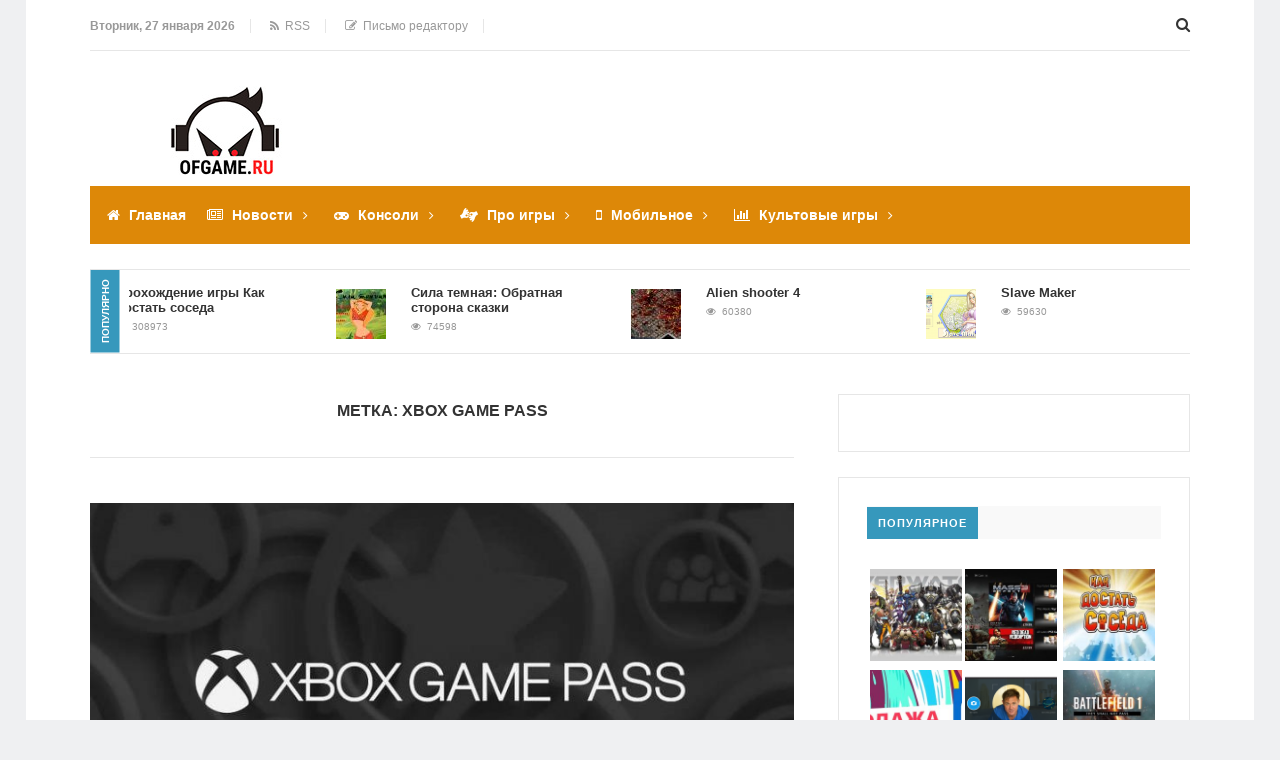

--- FILE ---
content_type: text/html; charset=UTF-8
request_url: https://ofgame.ru/fyi/xbox-game-pass/
body_size: 15745
content:
<!DOCTYPE html>
<html lang="ru-RU" class="no-js">
<head>
<meta charset="UTF-8">
<meta name="viewport" content="width=device-width, initial-scale=1">

<!--[if lt IE 9]><script src="http://html5shiv.googlecode.com/svn/trunk/html5.js"></script><![endif]-->
<link href="https://ofgame.ru/wp-content/uploads/2017/02/game-development-2.png" rel="icon" type="image/x-icon">
<meta name='robots' content='index, follow, max-image-preview:large, max-snippet:-1, max-video-preview:-1' />

	<!-- This site is optimized with the Yoast SEO plugin v23.2 - https://yoast.com/wordpress/plugins/seo/ -->
	<title>Xbox Game Pass - OFgame.ru</title>
	<meta name="description" content="Xbox Game Pass - OFgame.ru" />
	<link rel="canonical" href="https://ofgame.ru/fyi/xbox-game-pass/" />
	<meta property="og:locale" content="ru_RU" />
	<meta property="og:type" content="article" />
	<meta property="og:title" content="Xbox Game Pass - OFgame.ru" />
	<meta property="og:description" content="Xbox Game Pass - OFgame.ru" />
	<meta property="og:url" content="https://ofgame.ru/fyi/xbox-game-pass/" />
	<meta property="og:site_name" content="OFgame.ru" />
	<meta name="twitter:card" content="summary_large_image" />
	<script type="application/ld+json" class="yoast-schema-graph">{"@context":"https://schema.org","@graph":[{"@type":"CollectionPage","@id":"https://ofgame.ru/fyi/xbox-game-pass/","url":"https://ofgame.ru/fyi/xbox-game-pass/","name":"Xbox Game Pass - OFgame.ru","isPartOf":{"@id":"https://ofgame.ru/#website"},"primaryImageOfPage":{"@id":"https://ofgame.ru/fyi/xbox-game-pass/#primaryimage"},"image":{"@id":"https://ofgame.ru/fyi/xbox-game-pass/#primaryimage"},"thumbnailUrl":"https://ofgame.ru/wp-content/uploads/2017/03/Xbox-Game-Pass.jpg","description":"Xbox Game Pass - OFgame.ru","breadcrumb":{"@id":"https://ofgame.ru/fyi/xbox-game-pass/#breadcrumb"},"inLanguage":"ru-RU"},{"@type":"ImageObject","inLanguage":"ru-RU","@id":"https://ofgame.ru/fyi/xbox-game-pass/#primaryimage","url":"https://ofgame.ru/wp-content/uploads/2017/03/Xbox-Game-Pass.jpg","contentUrl":"https://ofgame.ru/wp-content/uploads/2017/03/Xbox-Game-Pass.jpg","width":800,"height":450},{"@type":"BreadcrumbList","@id":"https://ofgame.ru/fyi/xbox-game-pass/#breadcrumb","itemListElement":[{"@type":"ListItem","position":1,"name":"Новые игры","item":"https://ofgame.ru/"},{"@type":"ListItem","position":2,"name":"Xbox Game Pass"}]},{"@type":"WebSite","@id":"https://ofgame.ru/#website","url":"https://ofgame.ru/","name":"OFgame.ru","description":"Новые игры","potentialAction":[{"@type":"SearchAction","target":{"@type":"EntryPoint","urlTemplate":"https://ofgame.ru/?s={search_term_string}"},"query-input":"required name=search_term_string"}],"inLanguage":"ru-RU"}]}</script>
	<!-- / Yoast SEO plugin. -->


<link rel="alternate" type="application/rss+xml" title="OFgame.ru &raquo; Лента" href="https://ofgame.ru/feed/" />
<link rel="alternate" type="application/rss+xml" title="OFgame.ru &raquo; Лента комментариев" href="https://ofgame.ru/comments/feed/" />
<link rel="alternate" type="application/rss+xml" title="OFgame.ru &raquo; Лента метки Xbox Game Pass" href="https://ofgame.ru/fyi/xbox-game-pass/feed/" />
<link rel='stylesheet' id='wp-block-library-css' href='https://ofgame.ru/wp-includes/css/dist/block-library/style.min.css?ver=6.6.4' type='text/css' media='all' />
<style id='classic-theme-styles-inline-css' type='text/css'>
/*! This file is auto-generated */
.wp-block-button__link{color:#fff;background-color:#32373c;border-radius:9999px;box-shadow:none;text-decoration:none;padding:calc(.667em + 2px) calc(1.333em + 2px);font-size:1.125em}.wp-block-file__button{background:#32373c;color:#fff;text-decoration:none}
</style>
<style id='global-styles-inline-css' type='text/css'>
:root{--wp--preset--aspect-ratio--square: 1;--wp--preset--aspect-ratio--4-3: 4/3;--wp--preset--aspect-ratio--3-4: 3/4;--wp--preset--aspect-ratio--3-2: 3/2;--wp--preset--aspect-ratio--2-3: 2/3;--wp--preset--aspect-ratio--16-9: 16/9;--wp--preset--aspect-ratio--9-16: 9/16;--wp--preset--color--black: #000000;--wp--preset--color--cyan-bluish-gray: #abb8c3;--wp--preset--color--white: #ffffff;--wp--preset--color--pale-pink: #f78da7;--wp--preset--color--vivid-red: #cf2e2e;--wp--preset--color--luminous-vivid-orange: #ff6900;--wp--preset--color--luminous-vivid-amber: #fcb900;--wp--preset--color--light-green-cyan: #7bdcb5;--wp--preset--color--vivid-green-cyan: #00d084;--wp--preset--color--pale-cyan-blue: #8ed1fc;--wp--preset--color--vivid-cyan-blue: #0693e3;--wp--preset--color--vivid-purple: #9b51e0;--wp--preset--gradient--vivid-cyan-blue-to-vivid-purple: linear-gradient(135deg,rgba(6,147,227,1) 0%,rgb(155,81,224) 100%);--wp--preset--gradient--light-green-cyan-to-vivid-green-cyan: linear-gradient(135deg,rgb(122,220,180) 0%,rgb(0,208,130) 100%);--wp--preset--gradient--luminous-vivid-amber-to-luminous-vivid-orange: linear-gradient(135deg,rgba(252,185,0,1) 0%,rgba(255,105,0,1) 100%);--wp--preset--gradient--luminous-vivid-orange-to-vivid-red: linear-gradient(135deg,rgba(255,105,0,1) 0%,rgb(207,46,46) 100%);--wp--preset--gradient--very-light-gray-to-cyan-bluish-gray: linear-gradient(135deg,rgb(238,238,238) 0%,rgb(169,184,195) 100%);--wp--preset--gradient--cool-to-warm-spectrum: linear-gradient(135deg,rgb(74,234,220) 0%,rgb(151,120,209) 20%,rgb(207,42,186) 40%,rgb(238,44,130) 60%,rgb(251,105,98) 80%,rgb(254,248,76) 100%);--wp--preset--gradient--blush-light-purple: linear-gradient(135deg,rgb(255,206,236) 0%,rgb(152,150,240) 100%);--wp--preset--gradient--blush-bordeaux: linear-gradient(135deg,rgb(254,205,165) 0%,rgb(254,45,45) 50%,rgb(107,0,62) 100%);--wp--preset--gradient--luminous-dusk: linear-gradient(135deg,rgb(255,203,112) 0%,rgb(199,81,192) 50%,rgb(65,88,208) 100%);--wp--preset--gradient--pale-ocean: linear-gradient(135deg,rgb(255,245,203) 0%,rgb(182,227,212) 50%,rgb(51,167,181) 100%);--wp--preset--gradient--electric-grass: linear-gradient(135deg,rgb(202,248,128) 0%,rgb(113,206,126) 100%);--wp--preset--gradient--midnight: linear-gradient(135deg,rgb(2,3,129) 0%,rgb(40,116,252) 100%);--wp--preset--font-size--small: 13px;--wp--preset--font-size--medium: 20px;--wp--preset--font-size--large: 36px;--wp--preset--font-size--x-large: 42px;--wp--preset--spacing--20: 0.44rem;--wp--preset--spacing--30: 0.67rem;--wp--preset--spacing--40: 1rem;--wp--preset--spacing--50: 1.5rem;--wp--preset--spacing--60: 2.25rem;--wp--preset--spacing--70: 3.38rem;--wp--preset--spacing--80: 5.06rem;--wp--preset--shadow--natural: 6px 6px 9px rgba(0, 0, 0, 0.2);--wp--preset--shadow--deep: 12px 12px 50px rgba(0, 0, 0, 0.4);--wp--preset--shadow--sharp: 6px 6px 0px rgba(0, 0, 0, 0.2);--wp--preset--shadow--outlined: 6px 6px 0px -3px rgba(255, 255, 255, 1), 6px 6px rgba(0, 0, 0, 1);--wp--preset--shadow--crisp: 6px 6px 0px rgba(0, 0, 0, 1);}:where(.is-layout-flex){gap: 0.5em;}:where(.is-layout-grid){gap: 0.5em;}body .is-layout-flex{display: flex;}.is-layout-flex{flex-wrap: wrap;align-items: center;}.is-layout-flex > :is(*, div){margin: 0;}body .is-layout-grid{display: grid;}.is-layout-grid > :is(*, div){margin: 0;}:where(.wp-block-columns.is-layout-flex){gap: 2em;}:where(.wp-block-columns.is-layout-grid){gap: 2em;}:where(.wp-block-post-template.is-layout-flex){gap: 1.25em;}:where(.wp-block-post-template.is-layout-grid){gap: 1.25em;}.has-black-color{color: var(--wp--preset--color--black) !important;}.has-cyan-bluish-gray-color{color: var(--wp--preset--color--cyan-bluish-gray) !important;}.has-white-color{color: var(--wp--preset--color--white) !important;}.has-pale-pink-color{color: var(--wp--preset--color--pale-pink) !important;}.has-vivid-red-color{color: var(--wp--preset--color--vivid-red) !important;}.has-luminous-vivid-orange-color{color: var(--wp--preset--color--luminous-vivid-orange) !important;}.has-luminous-vivid-amber-color{color: var(--wp--preset--color--luminous-vivid-amber) !important;}.has-light-green-cyan-color{color: var(--wp--preset--color--light-green-cyan) !important;}.has-vivid-green-cyan-color{color: var(--wp--preset--color--vivid-green-cyan) !important;}.has-pale-cyan-blue-color{color: var(--wp--preset--color--pale-cyan-blue) !important;}.has-vivid-cyan-blue-color{color: var(--wp--preset--color--vivid-cyan-blue) !important;}.has-vivid-purple-color{color: var(--wp--preset--color--vivid-purple) !important;}.has-black-background-color{background-color: var(--wp--preset--color--black) !important;}.has-cyan-bluish-gray-background-color{background-color: var(--wp--preset--color--cyan-bluish-gray) !important;}.has-white-background-color{background-color: var(--wp--preset--color--white) !important;}.has-pale-pink-background-color{background-color: var(--wp--preset--color--pale-pink) !important;}.has-vivid-red-background-color{background-color: var(--wp--preset--color--vivid-red) !important;}.has-luminous-vivid-orange-background-color{background-color: var(--wp--preset--color--luminous-vivid-orange) !important;}.has-luminous-vivid-amber-background-color{background-color: var(--wp--preset--color--luminous-vivid-amber) !important;}.has-light-green-cyan-background-color{background-color: var(--wp--preset--color--light-green-cyan) !important;}.has-vivid-green-cyan-background-color{background-color: var(--wp--preset--color--vivid-green-cyan) !important;}.has-pale-cyan-blue-background-color{background-color: var(--wp--preset--color--pale-cyan-blue) !important;}.has-vivid-cyan-blue-background-color{background-color: var(--wp--preset--color--vivid-cyan-blue) !important;}.has-vivid-purple-background-color{background-color: var(--wp--preset--color--vivid-purple) !important;}.has-black-border-color{border-color: var(--wp--preset--color--black) !important;}.has-cyan-bluish-gray-border-color{border-color: var(--wp--preset--color--cyan-bluish-gray) !important;}.has-white-border-color{border-color: var(--wp--preset--color--white) !important;}.has-pale-pink-border-color{border-color: var(--wp--preset--color--pale-pink) !important;}.has-vivid-red-border-color{border-color: var(--wp--preset--color--vivid-red) !important;}.has-luminous-vivid-orange-border-color{border-color: var(--wp--preset--color--luminous-vivid-orange) !important;}.has-luminous-vivid-amber-border-color{border-color: var(--wp--preset--color--luminous-vivid-amber) !important;}.has-light-green-cyan-border-color{border-color: var(--wp--preset--color--light-green-cyan) !important;}.has-vivid-green-cyan-border-color{border-color: var(--wp--preset--color--vivid-green-cyan) !important;}.has-pale-cyan-blue-border-color{border-color: var(--wp--preset--color--pale-cyan-blue) !important;}.has-vivid-cyan-blue-border-color{border-color: var(--wp--preset--color--vivid-cyan-blue) !important;}.has-vivid-purple-border-color{border-color: var(--wp--preset--color--vivid-purple) !important;}.has-vivid-cyan-blue-to-vivid-purple-gradient-background{background: var(--wp--preset--gradient--vivid-cyan-blue-to-vivid-purple) !important;}.has-light-green-cyan-to-vivid-green-cyan-gradient-background{background: var(--wp--preset--gradient--light-green-cyan-to-vivid-green-cyan) !important;}.has-luminous-vivid-amber-to-luminous-vivid-orange-gradient-background{background: var(--wp--preset--gradient--luminous-vivid-amber-to-luminous-vivid-orange) !important;}.has-luminous-vivid-orange-to-vivid-red-gradient-background{background: var(--wp--preset--gradient--luminous-vivid-orange-to-vivid-red) !important;}.has-very-light-gray-to-cyan-bluish-gray-gradient-background{background: var(--wp--preset--gradient--very-light-gray-to-cyan-bluish-gray) !important;}.has-cool-to-warm-spectrum-gradient-background{background: var(--wp--preset--gradient--cool-to-warm-spectrum) !important;}.has-blush-light-purple-gradient-background{background: var(--wp--preset--gradient--blush-light-purple) !important;}.has-blush-bordeaux-gradient-background{background: var(--wp--preset--gradient--blush-bordeaux) !important;}.has-luminous-dusk-gradient-background{background: var(--wp--preset--gradient--luminous-dusk) !important;}.has-pale-ocean-gradient-background{background: var(--wp--preset--gradient--pale-ocean) !important;}.has-electric-grass-gradient-background{background: var(--wp--preset--gradient--electric-grass) !important;}.has-midnight-gradient-background{background: var(--wp--preset--gradient--midnight) !important;}.has-small-font-size{font-size: var(--wp--preset--font-size--small) !important;}.has-medium-font-size{font-size: var(--wp--preset--font-size--medium) !important;}.has-large-font-size{font-size: var(--wp--preset--font-size--large) !important;}.has-x-large-font-size{font-size: var(--wp--preset--font-size--x-large) !important;}
:where(.wp-block-post-template.is-layout-flex){gap: 1.25em;}:where(.wp-block-post-template.is-layout-grid){gap: 1.25em;}
:where(.wp-block-columns.is-layout-flex){gap: 2em;}:where(.wp-block-columns.is-layout-grid){gap: 2em;}
:root :where(.wp-block-pullquote){font-size: 1.5em;line-height: 1.6;}
</style>
<link rel='stylesheet' id='titan-adminbar-styles-css' href='https://ofgame.ru/wp-content/plugins/anti-spam/assets/css/admin-bar.css?ver=7.3.5' type='text/css' media='all' />
<link rel='stylesheet' id='bwpt-sc-genericons-style-css' href='https://ofgame.ru/wp-content/plugins/bwp-shortcodes/genericons/genericons.css?ver=6.6.4' type='text/css' media='all' />
<link rel='stylesheet' id='bwpt-sc-main-style-css' href='https://ofgame.ru/wp-content/plugins/bwp-shortcodes/css/bwp-shortcodes-style.css?ver=6.6.4' type='text/css' media='all' />
<link rel='stylesheet' id='email-subscription_css-css' href='https://ofgame.ru/wp-content/plugins/email-subscription/assets/email-subscription.css?ver=0.50' type='text/css' media='all' />
<link rel='stylesheet' id='wp-pagenavi-css' href='https://ofgame.ru/wp-content/plugins/wp-pagenavi/pagenavi-css.css?ver=2.70' type='text/css' media='all' />
<link rel='stylesheet' id='theme-style-css' href='https://ofgame.ru/wp-content/themes/justgoodnews/style.css' type='text/css' media='all' />
<link rel='stylesheet' id='__EPYT__style-css' href='https://ofgame.ru/wp-content/plugins/youtube-embed-plus/styles/ytprefs.min.css?ver=14.2.1.2' type='text/css' media='all' />
<style id='__EPYT__style-inline-css' type='text/css'>

                .epyt-gallery-thumb {
                        width: 33.333%;
                }
                
</style>
<script type="text/javascript" src="https://ofgame.ru/wp-includes/js/jquery/jquery.min.js?ver=3.7.1" id="jquery-core-js"></script>
<script type="text/javascript" src="https://ofgame.ru/wp-includes/js/jquery/jquery-migrate.min.js?ver=3.4.1" id="jquery-migrate-js"></script>
<script type="text/javascript" id="__ytprefs__-js-extra">
/* <![CDATA[ */
var _EPYT_ = {"ajaxurl":"https:\/\/ofgame.ru\/wp-admin\/admin-ajax.php","security":"abea1a36ef","gallery_scrolloffset":"20","eppathtoscripts":"https:\/\/ofgame.ru\/wp-content\/plugins\/youtube-embed-plus\/scripts\/","eppath":"https:\/\/ofgame.ru\/wp-content\/plugins\/youtube-embed-plus\/","epresponsiveselector":"[\"iframe.__youtube_prefs_widget__\"]","epdovol":"1","version":"14.2.1.2","evselector":"iframe.__youtube_prefs__[src], iframe[src*=\"youtube.com\/embed\/\"], iframe[src*=\"youtube-nocookie.com\/embed\/\"]","ajax_compat":"","maxres_facade":"eager","ytapi_load":"light","pause_others":"","stopMobileBuffer":"1","facade_mode":"","not_live_on_channel":"","vi_active":"","vi_js_posttypes":[]};
/* ]]> */
</script>
<script type="text/javascript" src="https://ofgame.ru/wp-content/plugins/youtube-embed-plus/scripts/ytprefs.min.js?ver=14.2.1.2" id="__ytprefs__-js"></script>
<link rel="https://api.w.org/" href="https://ofgame.ru/wp-json/" /><link rel="alternate" title="JSON" type="application/json" href="https://ofgame.ru/wp-json/wp/v2/tags/407" /><style>.menunav{background:#dd8808}h1, h2, h3, h4, h5, h6, .arch-title, .related-title{color:#333}h2 a, .rel-post-title {color:#333; text-decoration: none}h2 a:hover,  .rel-post-title:hover  { color:#F04155; text-decoration: underline}.comment-form input[type="submit"], #emailSub-widget input[type="submit"],.top-load-blok .dropdown input[type="submit"]{ background:#F04155}.comment-form input[type="submit"]:hover,  .tagcloud a:hover, .dropdown input[type="submit"]:hover, #emailSub-widget input[type="submit"]:hover, .vk:hover, .fb:hover, .tw:hover, .ig:hover, .od:hover, .gp:hover, .yt:hover, .in:hover, .lj:hover { background: #343434}.foot-wid a, .side-blok a{color:#333}.foot-wid a:hover, .side-blok a:hover{color:#F04155}p.site-desc,  .entry-info, .blog .cats a, .breadcrumbs, .breadcrumbs a,  .entry-tags, .entry-tags a,  .archive-desc,   .cat-bar,  .cat-bar .sl-icon, .cat-bar .sl-count, .cat-bar a.post-edit-link, .post-navigation span,   .wp-pagenavi,  .about-author span,  .credits, .credits p a, .sl-wrapper a, .about-author a:hover { color:#999}.wp-pagenavi span.current, .wp-pagenavi a:hover,   .tagcloud a {background: #FF847C}.main-col{float:left; width:64%;  margin-right:4%}.sidebar{float:left; width:32%}@media only screen and (max-width:1024px){  .main-col{ width:60% }.sidebar{ width:36% }}@media only screen and (max-width:900px){ .main-col{width:100%;  margin-right:0; margin-bottom: 40px}.sidebar{width:100%}}@media only screen and (max-width:800px){ .main-col{width:90%; float:left; margin:0 0 0 5%} .sidebar{width:90%; margin:0 0 0 5%}} .color-1 {background:#dd890b} .color-2 {background:#0090dd}  .color-3 {background:#44a031}  .color-4 {background:#1fc175} .color-5 {background:#4DBCE9} .color-6 {background:#FFC48C} .color-7 {background:#E33258} .color-8 {background:#4DBCE9} .color-9 {background:#E33258} .color-10 {background:#00A0B0} .color-11 {background:#FFC48C} .color-12 {background:#A8DBA8} .color-13 {background:#E33258} .color-14 {background:#99B2B7} .cat-box-1{ background:url('https://ofgame.ru/wp-content/uploads/2017/03/7.jpg') }.cat-box-2{background:url('https://ofgame.ru/wp-content/uploads/2017/03/wot.jpg') }.cat-box-3{background:url('https://ofgame.ru/wp-content/uploads/2017/03/Minecraft-PS4.jpg') } .cat-box-4{background:url('https://ofgame.ru/wp-content/uploads/2017/03/gta.jpg') } .cat-box-5{ background:url('https://ofgame.ru/wp-content/uploads/2017/03/war-thunder.jpg')}.cat-box-6{background:url('https://ofgame.ru/wp-content/uploads/2021/11/c6188620256471.562e85b17e707.jpg')}.cat-box-7{background:url('https://ofgame.ru/wp-content/uploads/2021/11/call-of-duty-86-foto-51.jpg')  } .cat-box-8{background:url('https://ofgame.ru/wp-content/uploads/2017/03/dota-2-1.jpg') }.cat-box-1, .cat-box-2, .cat-box-3, .cat-box-4, .cat-box-5,  .cat-box-6,  .cat-box-7, .cat-box-8 {background-position: center center;background-size: cover; background-repeat: no-repeat}a, .about-author a, .entry p a:hover { color:#333}a:hover,   .featured-item a:hover,  .featured-item-main a:hover, .breadcrumbs a:hover,   .more-link, .more-link-center,  .credits p a:hover, .blog .cats a:hover, .cat-bar a.post-edit-link:hover,  .entry p a  { color:#F04155}.logo a{  color:#333}.menunav ul li, .menunav li a{ color:#fff}.menunav li a:hover{ color:#fff } .menunav ul li ul{ background:#444}.menunav ul li ul li a { color:#fff }.menunav ul li ul li a:hover { color:#fff }.side-title, .pop-title  {background:#3698bc}.foot-title {background:#3698bc } .date-color {background:#F04155}  h1.site-title,   span.site-title {background-image: url('https://ofgame.ru/wp-content/uploads/2017/03/logo-big2.jpg'); background-repeat: no-repeat;  width: 270px; height:90px}.full-width-col {margin-top:5px}.search-expand input {background: #444; color:#fff}.menunav ul li{padding:22px 0 22px 17px;position:relative;text-align:center;z-index:101;font-size:14px;display:inline-block}.menunav li a{text-decoration:none;padding-left:9px;font-family:Helvetica,Arial,sans-serif;font-weight:bold; }.menunav li a:hover{text-decoration:underline}.menunav ul li ul{position:absolute;height:auto;top:57px;left:-2px;display:none;visibility:hidden;width:265px;padding:25px 0 15px 0}.menunav ul li ul li{display:list-item;text-align:left;padding:0 0 15px 20px;border:0}.menunav ul li ul li:first-child{border:0;padding-left:20px}.menunav ul li ul li ul{top:0}* html .menunav{height:1%}.menunav ul li ul li ul{position:absolute;top:-25px;height:auto;left:265px;display:none;visibility:hidden;width:265px;padding:25px 0 15px 0}@media only screen and (max-width:1100px){.menunav ul li{padding:22px 0 22px 9px; font-size:12px}}a.more-link-сenter{display:block;text-align: center; color:#F04155}</style>
 <link rel="icon" href="https://ofgame.ru/wp-content/uploads/2017/02/cropped-game-development-2-32x32.png" sizes="32x32" />
<link rel="icon" href="https://ofgame.ru/wp-content/uploads/2017/02/cropped-game-development-2-192x192.png" sizes="192x192" />
<link rel="apple-touch-icon" href="https://ofgame.ru/wp-content/uploads/2017/02/cropped-game-development-2-180x180.png" />
<meta name="msapplication-TileImage" content="https://ofgame.ru/wp-content/uploads/2017/02/cropped-game-development-2-270x270.png" />
<!-- Yandex.RTB -->
<script>window.yaContextCb=window.yaContextCb||[]</script>
<script src="https://yandex.ru/ads/system/context.js" async></script>
</head>
<body class="archive tag tag-xbox-game-pass tag-407">
<!-- Yandex.Metrika counter -->
<script type="text/javascript">
(function (d, w, c) {
    (w[c] = w[c] || []).push(function() {
        try {
            w.yaCounter9802348 = new Ya.Metrika({id:9802348, enableAll: true, webvisor:true});
        } catch(e) {}
    });
    
    var n = d.getElementsByTagName("script")[0],
        s = d.createElement("script"),
        f = function () { n.parentNode.insertBefore(s, n); };
    s.type = "text/javascript";
    s.async = true;
    s.src = (d.location.protocol == "https:" ? "https:" : "http:") + "//mc.yandex.ru/metrika/watch.js";

    if (w.opera == "[object Opera]") {
        d.addEventListener("DOMContentLoaded", f);
    } else { f(); }
})(document, window, "yandex_metrika_callbacks");
</script>
<noscript><div><img src="//mc.yandex.ru/watch/9802348" style="position:absolute; left:-9999px;" alt="" /></div></noscript>
<!-- /Yandex.Metrika counter --> <div class="top-load-blok nodisp">
<div class="top-header-bar">
 <span class="top-header-date">Вторник, 27 января 2026</span>
 
<span class="top-header-rss"><a href="https://ofgame.ru/feed/rss/"   target="_blank"><i class="fa fa-rss" aria-hidden="true"></i> &nbsp;RSS</a></span>
 
<span class="top-header-edit"><a href="mailto:info@ofgame.ru"><i class="fa fa-pencil-square-o" aria-hidden="true"></i> &nbsp;Письмо редактору</a></span>
 
<div class="social-bar">
<ul>
<!--noindex-->
 <li class="first"><a class="vk" href="https://vk.com/ofgameru" target="_blank" title="ВКонтакте" rel="nofollow"> <i class="fa fa-vk" aria-hidden="true"></i></a></li>	
 <li><a class="fb" href="https://www.facebook.com/OFgame---165736823636355/" target="_blank" title="Facebook" rel="nofollow"> <i class="fa fa-facebook" aria-hidden="true"></i></a></li>
<li><a class="yt" href="https://youtube.com/@ofgameon" target="_blank" title="YouTube" rel="nofollow"> <i class="fa fa-youtube" aria-hidden="true"></i></a></li>
<!--/noindex-->
</ul>
</div><!-- end // social-bar -->
<div class="top-bar-search">
<form method="get" class="searchform" action="https://ofgame.ru/">
<input type="text" class="search" name="s" onblur="if(this.value=='')this.value='Поиск: впишите запрос и нажмите enter';" onfocus="if(this.value=='Поиск: впишите запрос и нажмите enter')this.value='';" value="Поиск: впишите запрос и нажмите enter">
</form>	
</div>
<div class="clear"></div>
</div><!-- end // top header bar -->
</div><!-- end // top-load-blok -->
<div class="wrap">	 
<div class="header">
<div id="top-bar" class="top-header-bar">
<span class="top-header-date">Вторник, 27 января 2026</span>
 
<span class="top-header-rss"><a href="https://ofgame.ru/feed/rss/"  target="_blank"><i class="fa fa-rss" aria-hidden="true"></i> &nbsp;RSS</a></span>
 
<span class="top-header-edit"><a href="mailto:info@ofgame.ru"><i class="fa fa-pencil-square-o" aria-hidden="true"></i> &nbsp;Письмо редактору</a></span>
 
<div class="clear"></div>
</div><!-- end // top header bar -->
<div class="clear"></div>
 
<div class="logo">
<a href="/"><span class="site-title">OFgame.ru</span></a>
<div class="ad728-top">
	
</div><!-- end // ad728-top -->
</div><!-- end // logo -->

 <div class="clear"></div>
<div id="menu" class="menunav">
<ul id="menu-main-menu" class="top-menu"><li id="menu-item-21" class="fa fa-home menu-item menu-item-type-post_type menu-item-object-page menu-item-home menu-item-21"><a href="https://ofgame.ru/">Главная</a></li>
<li id="menu-item-37" class="fa fa-newspaper-o menu-item menu-item-type-taxonomy menu-item-object-category menu-item-has-children menu-item-37"><a href="https://ofgame.ru/news/">Новости</a>
<ul class="sub-menu">
	<li id="menu-item-38" class="fa fa-desktop menu-item menu-item-type-taxonomy menu-item-object-category menu-item-38"><a href="https://ofgame.ru/news/hardware/">Железо</a></li>
	<li id="menu-item-39" class="fa fa-gamepad menu-item menu-item-type-taxonomy menu-item-object-category menu-item-39"><a href="https://ofgame.ru/news/console-news/">Консоли</a></li>
	<li id="menu-item-40" class="fa fa-file-text-o menu-item menu-item-type-taxonomy menu-item-object-category menu-item-40"><a href="https://ofgame.ru/news/releas/">Релизы</a></li>
	<li id="menu-item-41" class="fa fa-tasks menu-item menu-item-type-taxonomy menu-item-object-category menu-item-41"><a href="https://ofgame.ru/news/soft/">Софт</a></li>
</ul>
</li>
<li id="menu-item-24" class="fa fa-gamepad menu-item menu-item-type-taxonomy menu-item-object-category menu-item-has-children menu-item-24"><a href="https://ofgame.ru/console/">Консоли</a>
<ul class="sub-menu">
	<li id="menu-item-1234" class="fa fa-gamepad menu-item menu-item-type-taxonomy menu-item-object-category menu-item-1234"><a href="https://ofgame.ru/console/ps5/">Play Station 5</a></li>
	<li id="menu-item-1235" class="fa fa-gamepad menu-item menu-item-type-taxonomy menu-item-object-category menu-item-1235"><a href="https://ofgame.ru/console/xboxxs/">Xbox Series X/S</a></li>
	<li id="menu-item-29" class="fa fa-gamepad menu-item menu-item-type-taxonomy menu-item-object-category menu-item-29"><a href="https://ofgame.ru/console/ps4/">Play Station 4</a></li>
	<li id="menu-item-33" class="fa fa-gamepad menu-item menu-item-type-taxonomy menu-item-object-category menu-item-33"><a href="https://ofgame.ru/console/xboxone/">Xbox One</a></li>
	<li id="menu-item-25" class="fa fa-gamepad menu-item menu-item-type-taxonomy menu-item-object-category menu-item-25"><a href="https://ofgame.ru/console/wii/">Nintendo Wii</a></li>
	<li id="menu-item-32" class="fa fa-gamepad menu-item menu-item-type-taxonomy menu-item-object-category menu-item-32"><a href="https://ofgame.ru/console/xbox360/">Xbox 360</a></li>
	<li id="menu-item-30" class="fa fa-gamepad menu-item menu-item-type-taxonomy menu-item-object-category menu-item-30"><a href="https://ofgame.ru/console/vita/">Play Station vita</a></li>
	<li id="menu-item-149" class="fa fa-gamepad menu-item menu-item-type-taxonomy menu-item-object-category menu-item-149"><a href="https://ofgame.ru/console/nintendo-switch/">Nintendo Switch</a></li>
	<li id="menu-item-31" class="fa fa-gamepad menu-item menu-item-type-taxonomy menu-item-object-category menu-item-31"><a href="https://ofgame.ru/console/psp/">PlayStation Portable</a></li>
	<li id="menu-item-28" class="fa fa-gamepad menu-item menu-item-type-taxonomy menu-item-object-category menu-item-28"><a href="https://ofgame.ru/console/ps3/">Play Station 3</a></li>
	<li id="menu-item-27" class="fa fa-gamepad menu-item menu-item-type-taxonomy menu-item-object-category menu-item-27"><a href="https://ofgame.ru/console/ps2/">Play Station 2</a></li>
	<li id="menu-item-26" class="fa fa-gamepad menu-item menu-item-type-taxonomy menu-item-object-category menu-item-26"><a href="https://ofgame.ru/console/ps1/">Play Station 1</a></li>
</ul>
</li>
<li id="menu-item-52" class="fa fa-american-sign-language-interpreting menu-item menu-item-type-taxonomy menu-item-object-category menu-item-has-children menu-item-52"><a href="https://ofgame.ru/pro/">Про игры</a>
<ul class="sub-menu">
	<li id="menu-item-54" class="fa fa-trophy menu-item menu-item-type-taxonomy menu-item-object-category menu-item-54"><a href="https://ofgame.ru/pro/obzor/">Обзор игр</a></li>
	<li id="menu-item-150" class="fa fa-medkit menu-item menu-item-type-taxonomy menu-item-object-category menu-item-150"><a href="https://ofgame.ru/pro/patch/">Патчи</a></li>
	<li id="menu-item-55" class="fa fa-hourglass-end menu-item menu-item-type-taxonomy menu-item-object-category menu-item-55"><a href="https://ofgame.ru/pro/prohodim/">Прохождение игр</a></li>
	<li id="menu-item-56" class="fa fa-download menu-item menu-item-type-taxonomy menu-item-object-category menu-item-56"><a href="https://ofgame.ru/pro/dl/">Скачать игры</a></li>
	<li id="menu-item-57" class="fa fa-ticket menu-item menu-item-type-taxonomy menu-item-object-category menu-item-57"><a href="https://ofgame.ru/pro/cheats/">Читы</a></li>
	<li id="menu-item-23" class="fa fa-video-camera menu-item menu-item-type-taxonomy menu-item-object-category menu-item-23"><a href="https://ofgame.ru/pro/video/">Видео</a></li>
	<li id="menu-item-46" class="fa fa-play menu-item menu-item-type-taxonomy menu-item-object-category menu-item-46"><a href="https://ofgame.ru/pro/stream/">Стримы</a></li>
</ul>
</li>
<li id="menu-item-34" class="fa fa-mobile menu-item menu-item-type-taxonomy menu-item-object-category menu-item-has-children menu-item-34"><a href="https://ofgame.ru/mobile/">Мобильное</a>
<ul class="sub-menu">
	<li id="menu-item-35" class="fa fa-android menu-item menu-item-type-taxonomy menu-item-object-category menu-item-35"><a href="https://ofgame.ru/mobile/android/">Android</a></li>
	<li id="menu-item-36" class="fa fa-apple menu-item menu-item-type-taxonomy menu-item-object-category menu-item-36"><a href="https://ofgame.ru/mobile/ios/">IOS</a></li>
</ul>
</li>
<li id="menu-item-156" class="fa fa-bar-chart menu-item menu-item-type-taxonomy menu-item-object-category menu-item-has-children menu-item-156"><a href="https://ofgame.ru/cult/">Культовые игры</a>
<ul class="sub-menu">
	<li id="menu-item-169" class="fa fa-user-o menu-item menu-item-type-taxonomy menu-item-object-category menu-item-169"><a href="https://ofgame.ru/cult/wow/">World of warcraft</a></li>
	<li id="menu-item-168" class="fa fa-user-o menu-item menu-item-type-taxonomy menu-item-object-category menu-item-168"><a href="https://ofgame.ru/cult/wot/">World Of Tanks</a></li>
	<li id="menu-item-160" class="fa fa-user-o menu-item menu-item-type-taxonomy menu-item-object-category menu-item-160"><a href="https://ofgame.ru/cult/diablo/">Diablo</a></li>
	<li id="menu-item-164" class="fa fa-user-o menu-item menu-item-type-taxonomy menu-item-object-category menu-item-164"><a href="https://ofgame.ru/cult/minecraft/">Minecraft</a></li>
	<li id="menu-item-167" class="fa fa-user-o menu-item menu-item-type-taxonomy menu-item-object-category menu-item-167"><a href="https://ofgame.ru/cult/war-thunder/">War Thunder</a></li>
	<li id="menu-item-157" class="fa fa-user-o menu-item menu-item-type-taxonomy menu-item-object-category menu-item-157"><a href="https://ofgame.ru/cult/battlefield/">Battlefield</a></li>
	<li id="menu-item-158" class="fa fa-user-o menu-item menu-item-type-taxonomy menu-item-object-category menu-item-158"><a href="https://ofgame.ru/cult/call-of-duty/">Call of duty</a></li>
	<li id="menu-item-159" class="fa fa-user-o menu-item menu-item-type-taxonomy menu-item-object-category menu-item-159"><a href="https://ofgame.ru/cult/cs/">Counter Strike</a></li>
	<li id="menu-item-161" class="fa fa-user-o menu-item menu-item-type-taxonomy menu-item-object-category menu-item-161"><a href="https://ofgame.ru/cult/dota2/">DOTA 2</a></li>
	<li id="menu-item-162" class="fa fa-user-o menu-item menu-item-type-taxonomy menu-item-object-category menu-item-162"><a href="https://ofgame.ru/cult/gta/">GTA</a></li>
	<li id="menu-item-165" class="fa fa-user-o menu-item menu-item-type-taxonomy menu-item-object-category menu-item-165"><a href="https://ofgame.ru/cult/overwatch/">Overwatch</a></li>
</ul>
</li>
</ul></div><!-- end menunav -->
<span class="top-load-trigger"><i class="fa fa-plus-square"></i><i class="fa fa-minus-square"></i></span>
<div class="toggle-search active"><i class="fa fa-search"></i></div>
<div class="search-expand">
<div class="search-expand-inner">
<form method="get" class="searchform" action="https://ofgame.ru/">
<input type="text" class="search" name="s" onblur="if(this.value=='')this.value='Поиск по сайту';" onfocus="if(this.value=='Поиск по сайту')this.value='';" value="Поиск по сайту">
</form></div>
</div><!-- end toggle-search -->
<!--noindex--><a id="showHere"></a><!--/noindex-->
<div id="mob">
<!--noindex--><a href="#mobilemenu"><i class="fa fa-bars"></i></a><!--/noindex-->
</div><!-- end // mob -->
</div><!-- end // header -->
<div id="showticker">
 <span class="pop-title">Популярно</span>
<ul id="webticker">	
<li>
 <a  href="https://ofgame.ru/pro/prohodim/prohozhdenie-igry-kak-dostat-soseda.html">
 <img alt='Прохождение игры Как достать соседа' class='list-thumb'  src='https://ofgame.ru/wp-content/uploads/bfi_thumb/Kak-dostat-soseda-3eajrc494xbd847zecrmru.jpg'/> </a>
				
 <h2><a  rel="bookmark" href="https://ofgame.ru/pro/prohodim/prohozhdenie-igry-kak-dostat-soseda.html">Прохождение игры Как достать соседа</a></h2>
<div class="entry-info"> <i class="fa fa-eye" aria-hidden="true"></i>&nbsp;   308973</div>
</li>
<li>
 <a  href="https://ofgame.ru/pro/obzor/sila-temnaya-obratnaya-storona-skazki.html">
 <img alt='Сила темная: Обратная сторона сказки' class='list-thumb'  src='https://ofgame.ru/wp-content/uploads/bfi_thumb/Sila-temnaya-Obratnaya-storona-skazki-3eajrc494xbd847zecrmru.jpeg'/> </a>
				
 <h2><a  rel="bookmark" href="https://ofgame.ru/pro/obzor/sila-temnaya-obratnaya-storona-skazki.html">Сила темная: Обратная сторона сказки</a></h2>
<div class="entry-info"> <i class="fa fa-eye" aria-hidden="true"></i>&nbsp;   74598</div>
</li>
<li>
 <a  href="https://ofgame.ru/pro/dl/alien-shooter-4.html">
 <img alt='Alien shooter 4' class='list-thumb'  src='https://ofgame.ru/wp-content/uploads/bfi_thumb/Alien-shooter-4-3eajrc494xbd847zecrmru.jpg'/> </a>
				
 <h2><a  rel="bookmark" href="https://ofgame.ru/pro/dl/alien-shooter-4.html">Alien shooter 4</a></h2>
<div class="entry-info"> <i class="fa fa-eye" aria-hidden="true"></i>&nbsp;   60380</div>
</li>
<li>
 <a  href="https://ofgame.ru/pro/obzor/slave-maker.html">
 <img alt='Slave Maker' class='list-thumb'  src='https://ofgame.ru/wp-content/uploads/bfi_thumb/Slave-Maker-3eajrc494xbd847zecrmru.png'/> </a>
				
 <h2><a  rel="bookmark" href="https://ofgame.ru/pro/obzor/slave-maker.html">Slave Maker</a></h2>
<div class="entry-info"> <i class="fa fa-eye" aria-hidden="true"></i>&nbsp;   59630</div>
</li>
<li>
 <a  href="https://ofgame.ru/pro/prohodim/prohozhdenie-hitman-contracts.html">
 <img alt='Прохождение Hitman: Contracts' class='list-thumb'  src='https://ofgame.ru/wp-content/uploads/bfi_thumb/Hitman-Contracts-3eajrc494xbd847zecrmru.jpg'/> </a>
				
 <h2><a  rel="bookmark" href="https://ofgame.ru/pro/prohodim/prohozhdenie-hitman-contracts.html">Прохождение Hitman: Contracts</a></h2>
<div class="entry-info"> <i class="fa fa-eye" aria-hidden="true"></i>&nbsp;   56282</div>
</li>
   
 </ul>
</div><!-- showticker//end -->
<div class="clear"></div> 
<div class="full-width-col">
 <div class="main-col">
 <span class="arch-title">Метка: <span>Xbox Game Pass</span></span><p class="archive-desc"></p>	
<div id="post-760" class="entry post-760 post type-post status-publish format-standard has-post-thumbnail hentry category-xbox360 category-xboxone category-console-news tag-microsoft tag-xbox-game-pass tag-xbox-live-gold">
	
   
 <a  rel="bookmark" href="https://ofgame.ru/console/xbox360/xboxgamepass032017.html">
 <img alt='Xbox Game Pass &#8212; 599 рублей' class='single-thumb'  src='https://ofgame.ru/wp-content/uploads/bfi_thumb/Xbox-Game-Pass-3eajrc4acb1d3ul50xbo5m.jpg'/> </a>
<div class="cat-bar"> <span class="cat-name date-color">16:14, 20 марта 2017  </span> </div>
 <h2 class="post-title"><a  rel="bookmark" href="https://ofgame.ru/console/xbox360/xboxgamepass032017.html">Xbox Game Pass &#8212; 599 рублей</a></h2>
	 <span class="entry-info"> <!--noindex--><span class="sl-wrapper"><a href="https://ofgame.ru/wp-admin/admin-ajax.php?action=process_simple_like&post_id=760&nonce=77c0f82fc3&is_comment=0&disabled=true" class="sl-button sl-button-760" data-nonce="77c0f82fc3" data-post-id="760" data-iscomment="0" title="Лайк"><span class="sl-icon"><i class="fa fa-heart-o"></i></span><span class="sl-count">256</span></a><span class="sl-loader"></span></span><!--/noindex-->  &nbsp;   &nbsp;  <i class="fa fa-commenting-o" aria-hidden="true"></i>  0  &nbsp;  &nbsp;   <i class="fa fa-eye" aria-hidden="true"></i>  3394</span>
<hr />
   <div class="entry-content">
	 <p>Xbox Game Pass – программа, которая должна стать доступна на приставке Xbox One к концу весны, то есть уже в мае. Она позволит игрокам получить доступ к большой библиотеке игр по подписке, и сегодня нам стала известна информация,...</p>
 <a class="more-link-сenter" rel="bookmark" href="https://ofgame.ru/console/xbox360/xboxgamepass032017.html">- Читать далее - </a>
</div><!-- end // entry-content  -->
     
    
   
</div><!-- end entry  -->
<div class="clear"></div>
 </div><!-- end // main col -->	
 
<div class="sidebar">
<div class="side-blok"> <!-- Yandex Native Ads C-A-2303583-3 -->
<div id="yandex_rtb_C-A-2303583-3"></div>
<script>window.yaContextCb.push(()=>{
  Ya.Context.AdvManager.renderWidget({
    renderTo: 'yandex_rtb_C-A-2303583-3',
    blockId: 'C-A-2303583-3'
  })
})</script></div>       
<div class="side-blok"> 
<div class='cat-bar'><span class="side-title">Популярное</span></div>
<ul class="likes-count">
  
<li class="tooltip"> 
<span class="tooltiptext"><!--noindex--><span class="sl-wrapper"><a href="https://ofgame.ru/wp-admin/admin-ajax.php?action=process_simple_like&post_id=683&nonce=77c0f82fc3&is_comment=0&disabled=true" class="sl-button sl-button-683" data-nonce="77c0f82fc3" data-post-id="683" data-iscomment="0" title="Лайк"><span class="sl-icon"><i class="fa fa-heart-o"></i></span><span class="sl-count">1.89K</span></a><span class="sl-loader"></span></span><!--/noindex--></span>
<a href="https://ofgame.ru/cult/overwatch/bag-orisy-delaet-ego-ult-nepreryvaemym.html">
<img alt='Баг Орисы делает его «ульт» непрерываемым' class='pop-thumb'  src='https://ofgame.ru/wp-content/uploads/bfi_thumb/Overwatch-3eajrc49d4s0mjz7i9nitm.jpg'/></a>
</li> 
  
<li class="tooltip"> 
<span class="tooltiptext"><!--noindex--><span class="sl-wrapper"><a href="https://ofgame.ru/wp-admin/admin-ajax.php?action=process_simple_like&post_id=798&nonce=77c0f82fc3&is_comment=0&disabled=true" class="sl-button sl-button-798" data-nonce="77c0f82fc3" data-post-id="798" data-iscomment="0" title="Лайк"><span class="sl-icon"><i class="fa fa-heart-o"></i></span><span class="sl-count">1.84K</span></a><span class="sl-loader"></span></span><!--/noindex--></span>
<a href="https://ofgame.ru/console/ps4/v-playstation-store-startovala-grandioznaya-rasprodazha-eksklyuzivov.html">
<img alt='В PlayStation Store стартовала грандиозная распродажа эксклюзивов' class='pop-thumb'  src='https://ofgame.ru/wp-content/uploads/bfi_thumb/PSNStore_004-3eajrc49d4s0mjz7i9nitm.jpg'/></a>
</li> 
  
<li class="tooltip"> 
<span class="tooltiptext"><!--noindex--><span class="sl-wrapper"><a href="https://ofgame.ru/wp-admin/admin-ajax.php?action=process_simple_like&post_id=384&nonce=77c0f82fc3&is_comment=0&disabled=true" class="sl-button sl-button-384" data-nonce="77c0f82fc3" data-post-id="384" data-iscomment="0" title="Лайк"><span class="sl-icon"><i class="fa fa-heart-o"></i></span><span class="sl-count">1.71K</span></a><span class="sl-loader"></span></span><!--/noindex--></span>
<a href="https://ofgame.ru/pro/prohodim/prohozhdenie-igry-kak-dostat-soseda.html">
<img alt='Прохождение игры Как достать соседа' class='pop-thumb'  src='https://ofgame.ru/wp-content/uploads/bfi_thumb/Kak-dostat-soseda-3eajrc49d4s0mjz7i9nitm.jpg'/></a>
</li> 
  
<li class="tooltip"> 
<span class="tooltiptext"><!--noindex--><span class="sl-wrapper"><a href="https://ofgame.ru/wp-admin/admin-ajax.php?action=process_simple_like&post_id=1087&nonce=77c0f82fc3&is_comment=0&disabled=true" class="sl-button sl-button-1087" data-nonce="77c0f82fc3" data-post-id="1087" data-iscomment="0" title="Лайк"><span class="sl-icon"><i class="fa fa-heart-o"></i></span><span class="sl-count">1.66K</span></a><span class="sl-loader"></span></span><!--/noindex--></span>
<a href="https://ofgame.ru/console/ps4/letnyaya-rasprodazha-v-playstation-store.html">
<img alt='Летняя распродажа в PlayStation Store' class='pop-thumb'  src='https://ofgame.ru/wp-content/uploads/bfi_thumb/summer-sale-ps-store-up-to-60-3eajrc49d4s0mjz7i9nitm.jpg'/></a>
</li> 
  
<li class="tooltip"> 
<span class="tooltiptext"><!--noindex--><span class="sl-wrapper"><a href="https://ofgame.ru/wp-admin/admin-ajax.php?action=process_simple_like&post_id=646&nonce=77c0f82fc3&is_comment=0&disabled=true" class="sl-button sl-button-646" data-nonce="77c0f82fc3" data-post-id="646" data-iscomment="0" title="Лайк"><span class="sl-icon"><i class="fa fa-heart-o"></i></span><span class="sl-count">1.57K</span></a><span class="sl-loader"></span></span><!--/noindex--></span>
<a href="https://ofgame.ru/console/xboxone/skype-na-xbox-one.html">
<img alt='Skype на Xbox One' class='pop-thumb'  src='https://ofgame.ru/wp-content/uploads/bfi_thumb/Skype-na-xbox-one-3eajrc49d4s0mjz7i9nitm.png'/></a>
</li> 
  
<li class="tooltip"> 
<span class="tooltiptext"><!--noindex--><span class="sl-wrapper"><a href="https://ofgame.ru/wp-admin/admin-ajax.php?action=process_simple_like&post_id=811&nonce=77c0f82fc3&is_comment=0&disabled=true" class="sl-button sl-button-811" data-nonce="77c0f82fc3" data-post-id="811" data-iscomment="0" title="Лайк"><span class="sl-icon"><i class="fa fa-heart-o"></i></span><span class="sl-count">1.57K</span></a><span class="sl-loader"></span></span><!--/noindex--></span>
<a href="https://ofgame.ru/cult/battlefield/razrabotchiki-battlefield-1-predlozhili-reshenie-problemy-granatnogo-spama.html">
<img alt='Разработчики Battlefield 1 предложили решение проблемы «гранатного спама»' class='pop-thumb'  src='https://ofgame.ru/wp-content/uploads/bfi_thumb/Battlefield-1-They-Shall-Not-Pass-3eajrc49d4s0mjz7i9nitm.jpg'/></a>
</li> 
  
<li class="tooltip"> 
<span class="tooltiptext"><!--noindex--><span class="sl-wrapper"><a href="https://ofgame.ru/wp-admin/admin-ajax.php?action=process_simple_like&post_id=311&nonce=77c0f82fc3&is_comment=0&disabled=true" class="sl-button sl-button-311" data-nonce="77c0f82fc3" data-post-id="311" data-iscomment="0" title="Лайк"><span class="sl-icon"><i class="fa fa-heart-o"></i></span><span class="sl-count">1.53K</span></a><span class="sl-loader"></span></span><!--/noindex--></span>
<a href="https://ofgame.ru/mobile/ios/star-wars-force-arena.html">
<img alt='Star Wars: Force Arena' class='pop-thumb'  src='https://ofgame.ru/wp-content/uploads/bfi_thumb/Star-Wars-Force-Arena-3eajrc49d4s0mjz7i9nitm.jpg'/></a>
</li> 
  
<li class="tooltip"> 
<span class="tooltiptext"><!--noindex--><span class="sl-wrapper"><a href="https://ofgame.ru/wp-admin/admin-ajax.php?action=process_simple_like&post_id=608&nonce=77c0f82fc3&is_comment=0&disabled=true" class="sl-button sl-button-608" data-nonce="77c0f82fc3" data-post-id="608" data-iscomment="0" title="Лайк"><span class="sl-icon"><i class="fa fa-heart-o"></i></span><span class="sl-count">1.52K</span></a><span class="sl-loader"></span></span><!--/noindex--></span>
<a href="https://ofgame.ru/console/nintendo-switch/kak-nintendo-predlagaet-reshit-tehnicheskie-problemy-switch.html">
<img alt='Как Nintendo предлагает решить технические проблемы Switch' class='pop-thumb'  src='https://ofgame.ru/wp-content/uploads/bfi_thumb/nintendo-switch-1-3eajrc49d4s0mjz7i9nitm.jpg'/></a>
</li> 
  
<li class="tooltip"> 
<span class="tooltiptext"><!--noindex--><span class="sl-wrapper"><a href="https://ofgame.ru/wp-admin/admin-ajax.php?action=process_simple_like&post_id=785&nonce=77c0f82fc3&is_comment=0&disabled=true" class="sl-button sl-button-785" data-nonce="77c0f82fc3" data-post-id="785" data-iscomment="0" title="Лайк"><span class="sl-icon"><i class="fa fa-heart-o"></i></span><span class="sl-count">1.49K</span></a><span class="sl-loader"></span></span><!--/noindex--></span>
<a href="https://ofgame.ru/mobile/android/prilozhenie-kompanon-dlya-mass-effect-andromeda.html">
<img alt='Приложение компаньон для Mass Effect: Andromeda' class='pop-thumb'  src='https://ofgame.ru/wp-content/uploads/bfi_thumb/Mass-Effect-Andromeda-3eajrc49d4s0mjz7i9nitm.jpg'/></a>
</li> 
  
<li class="tooltip"> 
<span class="tooltiptext"><!--noindex--><span class="sl-wrapper"><a href="https://ofgame.ru/wp-admin/admin-ajax.php?action=process_simple_like&post_id=586&nonce=77c0f82fc3&is_comment=0&disabled=true" class="sl-button sl-button-586" data-nonce="77c0f82fc3" data-post-id="586" data-iscomment="0" title="Лайк"><span class="sl-icon"><i class="fa fa-heart-o"></i></span><span class="sl-count">1.48K</span></a><span class="sl-loader"></span></span><!--/noindex--></span>
<a href="https://ofgame.ru/console/xboxone/igry-s-kompyutera-teper-mozhno-zapuskat-na-xbox-one-cherez-prilozhenie-remotr.html">
<img alt='Игры с компьютера теперь можно запускать на xbox one через приложение remotr' class='pop-thumb'  src='https://ofgame.ru/wp-content/uploads/bfi_thumb/REMOTR-3eajrc49d4s0mjz7i9nitm.jpg'/></a>
</li> 
  
<li class="tooltip"> 
<span class="tooltiptext"><!--noindex--><span class="sl-wrapper"><a href="https://ofgame.ru/wp-admin/admin-ajax.php?action=process_simple_like&post_id=300&nonce=77c0f82fc3&is_comment=0&disabled=true" class="sl-button sl-button-300" data-nonce="77c0f82fc3" data-post-id="300" data-iscomment="0" title="Лайк"><span class="sl-icon"><i class="fa fa-heart-o"></i></span><span class="sl-count">1.47K</span></a><span class="sl-loader"></span></span><!--/noindex--></span>
<a href="https://ofgame.ru/mobile/android/warhammer-40-000-regicide.html">
<img alt='Warhammer 40,000: Regicide' class='pop-thumb'  src='https://ofgame.ru/wp-content/uploads/bfi_thumb/warhammer-40-000-regicide-3eajrc49d4s0mjz7i9nitm.jpg'/></a>
</li> 
  
<li class="tooltip"> 
<span class="tooltiptext"><!--noindex--><span class="sl-wrapper"><a href="https://ofgame.ru/wp-admin/admin-ajax.php?action=process_simple_like&post_id=964&nonce=77c0f82fc3&is_comment=0&disabled=true" class="sl-button sl-button-964" data-nonce="77c0f82fc3" data-post-id="964" data-iscomment="0" title="Лайк"><span class="sl-icon"><i class="fa fa-heart-o"></i></span><span class="sl-count">1.43K</span></a><span class="sl-loader"></span></span><!--/noindex--></span>
<a href="https://ofgame.ru/news/novaya-mobilnaya-igra-ot-blizzard-mozhet-byt-svyazana-s-warcraft.html">
<img alt='Новая мобильная игра от Blizzard может быть связана с Warcraft' class='pop-thumb'  src='https://ofgame.ru/wp-content/uploads/bfi_thumb/u6ot2fr6qb-3eajrc49d4s0mjz7i9nitm.jpg'/></a>
</li> 
</ul> 
<div class="clear"></div>
</div><!-- end // side-blok -->
     
 
 <div class="side-blok">
<div class="ad300-side">
<!-- Yandex.RTB R-A-2303583-6 MOBILE -->
<script>window.yaContextCb.push(()=>{
	Ya.Context.AdvManager.render({
		"blockId": "R-A-2303583-6",
		"type": "floorAd"
	})
})
</script>	
</div><!-- end // ad300-side -->
</div><!-- end // side-blok -->
 

		<div class="side-blok"> 
		<div class="cat-bar"><span class="side-title">Последнее</span></div> 
		<ul>
											<li>
					<a href="https://ofgame.ru/console/xboxxs/wayfinder-poluchil-hardkornyj-rezhim-i-stal-dostupen-na-xbox.html">Wayfinder получил хардкорный режим и стал доступен на Xbox</a>
											<span class="post-date">30.01.2025</span>
									</li>
											<li>
					<a href="https://ofgame.ru/cult/call-of-duty/predstavlen-tizer-i-obyavlena-data-vyhoda-call-of-duty-modern-warfare-3-10-noyabrya-2023.html">Представлен тизер и объявлена дата выхода Call of Duty: Modern Warfare 3. 10 ноября 2023</a>
											<span class="post-date">16.10.2023</span>
									</li>
											<li>
					<a href="https://ofgame.ru/news/bethesda-i-amd-predstavili-limitirovannye-videokartu-i-protsessor-po-starfield.html">Bethesda и AMD представили лимитированные видеокарту и процессор по Starfield</a>
											<span class="post-date">11.08.2023</span>
									</li>
											<li>
					<a href="https://ofgame.ru/cult/overwatch/posle-zaversheniya-tekushhego-sezona-overwatch-league-zhdet-reorganizatsiya-ili-zakrytie.html">После завершения текущего сезона Overwatch League ждет реорганизация или закрытие</a>
											<span class="post-date">20.07.2023</span>
									</li>
											<li>
					<a href="https://ofgame.ru/console/servera-call-of-duty-warzone-caldera-budut-zakryty-21-sentyabrya.html">Сервера «Call of Duty: Warzone Caldera» будут закрыты 21 сентября</a>
											<span class="post-date">23.06.2023</span>
									</li>
											<li>
					<a href="https://ofgame.ru/console/sony-anonsirovala-playstation-handheld-sobstvennuyu-portativnuyu-konsol.html">Sony анонсировала PlayStation Handheld, собственную портативную консоль</a>
											<span class="post-date">30.05.2023</span>
									</li>
											<li>
					<a href="https://ofgame.ru/news/v-set-slili-bild-s-t-a-l-k-e-r-2-heart-of-chornobyl-razmerom-v-200-gb.html">В сеть слили билд S.T.A.L.K.E.R. 2: Heart of Chornobyl размером в 200 ГБ</a>
											<span class="post-date">30.05.2023</span>
									</li>
											<li>
					<a href="https://ofgame.ru/news/need-for-speed-mobile-otkrytyj-mir-i-kopy.html">Need for Speed Mobile: открытый мир и копы</a>
											<span class="post-date">22.05.2023</span>
									</li>
											<li>
					<a href="https://ofgame.ru/console/xboxxs/quick-resume-i-bystryj-perenos-igry-na-novoe-ustrojstvo-hochet-realizovat-microsoft-dlya-pc.html">Quick Resume и быстрый перенос игры на новое устройство хочет реализовать Microsoft для PC</a>
											<span class="post-date">22.05.2023</span>
									</li>
											<li>
					<a href="https://ofgame.ru/console/xboxone/aquarist-vyjdet-na-xbox-one-i-xbox-series-x-s-v-kontse-maya-2023.html">Aquarist выйдет на Xbox One и Xbox Series X | S в конце мая 2023</a>
											<span class="post-date">22.05.2023</span>
									</li>
					</ul>

		</div> </div><!-- end // sidebar -->	
<div class="clear"></div>
</div><!-- end // full width col -->	
 
<div class="footer">
<div class="foot-blok-left">
<div class="foot-wid"> <div class="cat-bar"><span class="foot-title">Метки</span></div> <div class="tagcloud"><a href="https://ofgame.ru/fyi/battlefield-1/" class="tag-cloud-link tag-link-134 tag-link-position-1" style="font-size: 8pt;" aria-label="Battlefield 1 (2 элемента)">Battlefield 1</a>
<a href="https://ofgame.ru/fyi/blizzard/" class="tag-cloud-link tag-link-91 tag-link-position-2" style="font-size: 17.8pt;" aria-label="blizzard (10 элементов)">blizzard</a>
<a href="https://ofgame.ru/fyi/cod/" class="tag-cloud-link tag-link-526 tag-link-position-3" style="font-size: 10.1pt;" aria-label="cod (3 элемента)">cod</a>
<a href="https://ofgame.ru/fyi/final-fantasy-xv/" class="tag-cloud-link tag-link-133 tag-link-position-4" style="font-size: 8pt;" aria-label="Final Fantasy XV (2 элемента)">Final Fantasy XV</a>
<a href="https://ofgame.ru/fyi/geforce/" class="tag-cloud-link tag-link-102 tag-link-position-5" style="font-size: 8pt;" aria-label="GeForce (2 элемента)">GeForce</a>
<a href="https://ofgame.ru/fyi/gta/" class="tag-cloud-link tag-link-80 tag-link-position-6" style="font-size: 10.1pt;" aria-label="gta (3 элемента)">gta</a>
<a href="https://ofgame.ru/fyi/halo-wars-2/" class="tag-cloud-link tag-link-147 tag-link-position-7" style="font-size: 8pt;" aria-label="Halo Wars 2 (2 элемента)">Halo Wars 2</a>
<a href="https://ofgame.ru/fyi/heroes-of-the-storm/" class="tag-cloud-link tag-link-262 tag-link-position-8" style="font-size: 10.1pt;" aria-label="Heroes of the Storm (3 элемента)">Heroes of the Storm</a>
<a href="https://ofgame.ru/fyi/horizon-zero-dawn/" class="tag-cloud-link tag-link-136 tag-link-position-9" style="font-size: 10.1pt;" aria-label="Horizon Zero Dawn (3 элемента)">Horizon Zero Dawn</a>
<a href="https://ofgame.ru/fyi/legion/" class="tag-cloud-link tag-link-87 tag-link-position-10" style="font-size: 8pt;" aria-label="legion (2 элемента)">legion</a>
<a href="https://ofgame.ru/fyi/mass-effect/" class="tag-cloud-link tag-link-182 tag-link-position-11" style="font-size: 11.85pt;" aria-label="Mass Effect (4 элемента)">Mass Effect</a>
<a href="https://ofgame.ru/fyi/mass-effect-andromeda/" class="tag-cloud-link tag-link-181 tag-link-position-12" style="font-size: 13.25pt;" aria-label="Mass Effect: Andromeda (5 элементов)">Mass Effect: Andromeda</a>
<a href="https://ofgame.ru/fyi/microsoft/" class="tag-cloud-link tag-link-115 tag-link-position-13" style="font-size: 17.8pt;" aria-label="Microsoft (10 элементов)">Microsoft</a>
<a href="https://ofgame.ru/fyi/minecraft/" class="tag-cloud-link tag-link-144 tag-link-position-14" style="font-size: 10.1pt;" aria-label="Minecraft (3 элемента)">Minecraft</a>
<a href="https://ofgame.ru/fyi/nintendo/" class="tag-cloud-link tag-link-117 tag-link-position-15" style="font-size: 8pt;" aria-label="Nintendo (2 элемента)">Nintendo</a>
<a href="https://ofgame.ru/fyi/nintendo-switch/" class="tag-cloud-link tag-link-116 tag-link-position-16" style="font-size: 14.475pt;" aria-label="Nintendo Switch (6 элементов)">Nintendo Switch</a>
<a href="https://ofgame.ru/fyi/overwatch/" class="tag-cloud-link tag-link-135 tag-link-position-17" style="font-size: 13.25pt;" aria-label="Overwatch (5 элементов)">Overwatch</a>
<a href="https://ofgame.ru/fyi/playstation/" class="tag-cloud-link tag-link-458 tag-link-position-18" style="font-size: 10.1pt;" aria-label="PlayStation (3 элемента)">PlayStation</a>
<a href="https://ofgame.ru/fyi/playstation-3/" class="tag-cloud-link tag-link-51 tag-link-position-19" style="font-size: 8pt;" aria-label="PlayStation 3 (2 элемента)">PlayStation 3</a>
<a href="https://ofgame.ru/fyi/playstation-4/" class="tag-cloud-link tag-link-149 tag-link-position-20" style="font-size: 11.85pt;" aria-label="Playstation 4 (4 элемента)">Playstation 4</a>
<a href="https://ofgame.ru/fyi/ps4-2/" class="tag-cloud-link tag-link-99 tag-link-position-21" style="font-size: 8pt;" aria-label="play station 4 (2 элемента)">play station 4</a>
<a href="https://ofgame.ru/fyi/playstation-plus/" class="tag-cloud-link tag-link-446 tag-link-position-22" style="font-size: 10.1pt;" aria-label="PlayStation Plus (3 элемента)">PlayStation Plus</a>
<a href="https://ofgame.ru/fyi/project-scorpio/" class="tag-cloud-link tag-link-108 tag-link-position-23" style="font-size: 8pt;" aria-label="Project Scorpio (2 элемента)">Project Scorpio</a>
<a href="https://ofgame.ru/fyi/ps3/" class="tag-cloud-link tag-link-49 tag-link-position-24" style="font-size: 8pt;" aria-label="PS3 (2 элемента)">PS3</a>
<a href="https://ofgame.ru/fyi/ps4/" class="tag-cloud-link tag-link-98 tag-link-position-25" style="font-size: 11.85pt;" aria-label="PS4 (4 элемента)">PS4</a>
<a href="https://ofgame.ru/fyi/ps5/" class="tag-cloud-link tag-link-528 tag-link-position-26" style="font-size: 14.475pt;" aria-label="ps5 (6 элементов)">ps5</a>
<a href="https://ofgame.ru/fyi/riot-games/" class="tag-cloud-link tag-link-271 tag-link-position-27" style="font-size: 10.1pt;" aria-label="Riot Games (3 элемента)">Riot Games</a>
<a href="https://ofgame.ru/fyi/sony/" class="tag-cloud-link tag-link-129 tag-link-position-28" style="font-size: 14.475pt;" aria-label="Sony (6 элементов)">Sony</a>
<a href="https://ofgame.ru/fyi/star-wars/" class="tag-cloud-link tag-link-36 tag-link-position-29" style="font-size: 8pt;" aria-label="Star Wars (2 элемента)">Star Wars</a>
<a href="https://ofgame.ru/fyi/star-wars-battlefront-2/" class="tag-cloud-link tag-link-439 tag-link-position-30" style="font-size: 10.1pt;" aria-label="Star Wars: Battlefront 2 (3 элемента)">Star Wars: Battlefront 2</a>
<a href="https://ofgame.ru/fyi/steam/" class="tag-cloud-link tag-link-200 tag-link-position-31" style="font-size: 11.85pt;" aria-label="Steam (4 элемента)">Steam</a>
<a href="https://ofgame.ru/fyi/switch/" class="tag-cloud-link tag-link-171 tag-link-position-32" style="font-size: 10.1pt;" aria-label="Switch (3 элемента)">Switch</a>
<a href="https://ofgame.ru/fyi/ubisoft/" class="tag-cloud-link tag-link-180 tag-link-position-33" style="font-size: 15.35pt;" aria-label="Ubisoft (7 элементов)">Ubisoft</a>
<a href="https://ofgame.ru/fyi/uncharted-4/" class="tag-cloud-link tag-link-131 tag-link-position-34" style="font-size: 8pt;" aria-label="Uncharted 4 (2 элемента)">Uncharted 4</a>
<a href="https://ofgame.ru/fyi/warhammer/" class="tag-cloud-link tag-link-92 tag-link-position-35" style="font-size: 8pt;" aria-label="Warhammer (2 элемента)">Warhammer</a>
<a href="https://ofgame.ru/fyi/warhammer-40/" class="tag-cloud-link tag-link-93 tag-link-position-36" style="font-size: 8pt;" aria-label="Warhammer 40 (2 элемента)">Warhammer 40</a>
<a href="https://ofgame.ru/fyi/warzone/" class="tag-cloud-link tag-link-525 tag-link-position-37" style="font-size: 10.1pt;" aria-label="warzone (3 элемента)">warzone</a>
<a href="https://ofgame.ru/fyi/world-of-tanks/" class="tag-cloud-link tag-link-53 tag-link-position-38" style="font-size: 11.85pt;" aria-label="World of Tanks (4 элемента)">World of Tanks</a>
<a href="https://ofgame.ru/fyi/wow-2/" class="tag-cloud-link tag-link-86 tag-link-position-39" style="font-size: 10.1pt;" aria-label="world of warcraft (3 элемента)">world of warcraft</a>
<a href="https://ofgame.ru/fyi/wot/" class="tag-cloud-link tag-link-137 tag-link-position-40" style="font-size: 8pt;" aria-label="wot (2 элемента)">wot</a>
<a href="https://ofgame.ru/fyi/wow/" class="tag-cloud-link tag-link-85 tag-link-position-41" style="font-size: 17.8pt;" aria-label="WOW (10 элементов)">WOW</a>
<a href="https://ofgame.ru/fyi/xbox/" class="tag-cloud-link tag-link-106 tag-link-position-42" style="font-size: 19.725pt;" aria-label="Xbox (13 элементов)">Xbox</a>
<a href="https://ofgame.ru/fyi/xbox360/" class="tag-cloud-link tag-link-52 tag-link-position-43" style="font-size: 11.85pt;" aria-label="Xbox 360 (4 элемента)">Xbox 360</a>
<a href="https://ofgame.ru/fyi/xboxone/" class="tag-cloud-link tag-link-105 tag-link-position-44" style="font-size: 22pt;" aria-label="Xbox One (18 элементов)">Xbox One</a>
<a href="https://ofgame.ru/fyi/prohozhdenie/" class="tag-cloud-link tag-link-29 tag-link-position-45" style="font-size: 20.6pt;" aria-label="Прохождение (15 элементов)">Прохождение</a></div>
</div> </div><!-- end // foot-blok-left -->

<div class="foot-blok-center">
 
 <div class="ad300-foot">
	
</div><!-- end // ad300-foot -->
 
</div><!-- end // foot-blok-center -->

<div class="foot-blok-right">
 <div class="foot-wid"> <div id="calendar_wrap" class="calendar_wrap"><table id="wp-calendar" class="wp-calendar-table">
	<caption>Январь 2026</caption>
	<thead>
	<tr>
		<th scope="col" title="Понедельник">Пн</th>
		<th scope="col" title="Вторник">Вт</th>
		<th scope="col" title="Среда">Ср</th>
		<th scope="col" title="Четверг">Чт</th>
		<th scope="col" title="Пятница">Пт</th>
		<th scope="col" title="Суббота">Сб</th>
		<th scope="col" title="Воскресенье">Вс</th>
	</tr>
	</thead>
	<tbody>
	<tr>
		<td colspan="3" class="pad">&nbsp;</td><td>1</td><td>2</td><td>3</td><td>4</td>
	</tr>
	<tr>
		<td>5</td><td>6</td><td>7</td><td>8</td><td>9</td><td>10</td><td>11</td>
	</tr>
	<tr>
		<td>12</td><td>13</td><td>14</td><td>15</td><td>16</td><td>17</td><td>18</td>
	</tr>
	<tr>
		<td>19</td><td>20</td><td>21</td><td>22</td><td>23</td><td>24</td><td>25</td>
	</tr>
	<tr>
		<td>26</td><td id="today">27</td><td>28</td><td>29</td><td>30</td><td>31</td>
		<td class="pad" colspan="1">&nbsp;</td>
	</tr>
	</tbody>
	</table><nav aria-label="Предыдущий и следующий месяцы" class="wp-calendar-nav">
		<span class="wp-calendar-nav-prev"><a href="https://ofgame.ru/2025/01/">&laquo; Янв</a></span>
		<span class="pad">&nbsp;</span>
		<span class="wp-calendar-nav-next">&nbsp;</span>
	</nav></div></div> </div><!-- end // foot-blok-right -->

</div> <!-- end // footer -->
<div class="clear"></div>
</div><!-- end // wrap -->
<div class="credits">
	
	
	
 	<div class="social-bar">
<ul>
	<!--noindex-->
 <li class="first"><a class="vk" href="https://vk.com/ofgameru" target="_blank" title="ВКонтакте" rel="nofollow"> <i class="fa fa-vk" aria-hidden="true"></i></a></li>	
 <li><a class="fb" href="https://www.facebook.com/OFgame---165736823636355/" target="_blank" title="Facebook" rel="nofollow"> <i class="fa fa-facebook" aria-hidden="true"></i></a></li>
 <li><a class="yt" href="https://youtube.com/@ofgameon" target="_blank" title="YouTube" rel="nofollow"> <i class="fa fa-youtube" aria-hidden="true"></i></a></li>
   <!--/noindex-->
</ul>
</div><!-- end // social-bar -->
<p>&copy; 2026 OFgame.ru     <br /> Дизайн и поддержка: GoodwinPress.ru</p>
	

 </div><!-- end // credits -->
 
 	<div class="overlay"></div>
<div class="popup">
 <div class="pop-wrap">
  <a class="close">x</a>
<p class="popup-text">Хотите получать обновления?</p>
<p class="sub-message">Подпишитесь, чтобы не пропустить новые публикации</p>
<div id="emailSub-widget">
<div id="emailSub-output" style="display:none;"></div>
<form id="emailSub-form" action="https://ofgame.ru/wp-admin/admin-ajax.php">
<input type="hidden" name="success_msg" id="emailSub-success" value=" <i class='fa fa-thumbs-o-up' aria-hidden='true'></i>Успешно! <br />Спасибо за подписку!" />
<input type="hidden" name="fail_msg" id="emailSub-fail" value="<i class='fa fa-exclamation-triangle' aria-hidden='true'></i> Ошибка! <br />Обновите страницу и попробуйте еще раз!" />
<input type="text" name="email" id="emailSub-email" placeholder="Ваш e-mail" /><br />
<input type="submit" class="submit" value="Подписаться" />

</form>
<div class="clear"></div>
</div>

	</div><!-- end pop-wrap -->
</div><!-- end popup --> 


 <!--noindex--><a id="backtop" href="#top"><i class="fa fa-chevron-circle-up" aria-hidden="true"></i></a><!--/noindex-->

<script type= "text/javascript">function gotoal(link){window.open(link.replace("_","http://"));}</script>
<script type="text/javascript" src="https://ofgame.ru/wp-includes/js/jquery/ui/core.min.js?ver=1.13.3" id="jquery-ui-core-js"></script>
<script type="text/javascript" src="https://ofgame.ru/wp-includes/js/jquery/ui/accordion.min.js?ver=1.13.3" id="jquery-ui-accordion-js"></script>
<script type="text/javascript" src="https://ofgame.ru/wp-includes/js/jquery/ui/tabs.min.js?ver=1.13.3" id="jquery-ui-tabs-js"></script>
<script type="text/javascript" src="https://ofgame.ru/wp-content/plugins/bwp-shortcodes/js/bwp-shortcodes-js.js" id="bwpt-shortcodes-js-js"></script>
<script type="text/javascript" src="https://ofgame.ru/wp-content/plugins/email-subscription/assets/email-subscription.js?ver=1.0" id="email-subscription_js-js"></script>
<script type="text/javascript" src="https://ofgame.ru/wp-content/themes/justgoodnews/scripts/custom.js?ver=1.0" id="custom-js"></script>
<script type="text/javascript" src="https://ofgame.ru/wp-content/themes/justgoodnews/scripts/theia-sticky-sidebar.js?ver=1.1.2" id="theia-sticky-sidebar-js"></script>
<script type="text/javascript" src="https://ofgame.ru/wp-content/themes/justgoodnews/scripts/jquery.mmenu.min.js?ver=5.6.1" id="mmenu-js"></script>
<script type="text/javascript" src="https://ofgame.ru/wp-content/themes/justgoodnews/scripts/headhesive.min.js?ver=1.2.0" id="headhesive-js"></script>
<script type="text/javascript" src="https://ofgame.ru/wp-content/themes/justgoodnews/scripts/jquery.webticker.min.js?ver=1.3.1" id="webticker-js"></script>
<script type="text/javascript" src="https://ofgame.ru/wp-content/themes/justgoodnews/scripts/inview.js?ver=1.0.0." id="inview-js"></script>
<script type="text/javascript" id="simple-likes-public-js-js-extra">
/* <![CDATA[ */
var simpleLikes = {"ajaxurl":"https:\/\/ofgame.ru\/wp-admin\/admin-ajax.php","like":"\u041b\u0430\u0439\u043a","unlike":"\u0421\u043d\u044f\u0442\u044c \u043b\u0430\u0439\u043a"};
/* ]]> */
</script>
<script type="text/javascript" src="https://ofgame.ru/wp-content/themes/justgoodnews/scripts/simple-likes.js?ver=0.5" id="simple-likes-public-js-js"></script>
<script type="text/javascript" src="https://ofgame.ru/wp-content/plugins/youtube-embed-plus/scripts/fitvids.min.js?ver=14.2.1.2" id="__ytprefsfitvids__-js"></script>
 <div id="mobilemenu" class="mobilemenu"><ul id="menu-main-menu-1" class="top-menu"><li class="fa fa-home menu-item menu-item-type-post_type menu-item-object-page menu-item-home menu-item-21"><a href="https://ofgame.ru/">Главная</a></li>
<li class="fa fa-newspaper-o menu-item menu-item-type-taxonomy menu-item-object-category menu-item-has-children menu-item-37"><a href="https://ofgame.ru/news/">Новости</a>
<ul class="sub-menu">
	<li class="fa fa-desktop menu-item menu-item-type-taxonomy menu-item-object-category menu-item-38"><a href="https://ofgame.ru/news/hardware/">Железо</a></li>
	<li class="fa fa-gamepad menu-item menu-item-type-taxonomy menu-item-object-category menu-item-39"><a href="https://ofgame.ru/news/console-news/">Консоли</a></li>
	<li class="fa fa-file-text-o menu-item menu-item-type-taxonomy menu-item-object-category menu-item-40"><a href="https://ofgame.ru/news/releas/">Релизы</a></li>
	<li class="fa fa-tasks menu-item menu-item-type-taxonomy menu-item-object-category menu-item-41"><a href="https://ofgame.ru/news/soft/">Софт</a></li>
</ul>
</li>
<li class="fa fa-gamepad menu-item menu-item-type-taxonomy menu-item-object-category menu-item-has-children menu-item-24"><a href="https://ofgame.ru/console/">Консоли</a>
<ul class="sub-menu">
	<li class="fa fa-gamepad menu-item menu-item-type-taxonomy menu-item-object-category menu-item-1234"><a href="https://ofgame.ru/console/ps5/">Play Station 5</a></li>
	<li class="fa fa-gamepad menu-item menu-item-type-taxonomy menu-item-object-category menu-item-1235"><a href="https://ofgame.ru/console/xboxxs/">Xbox Series X/S</a></li>
	<li class="fa fa-gamepad menu-item menu-item-type-taxonomy menu-item-object-category menu-item-29"><a href="https://ofgame.ru/console/ps4/">Play Station 4</a></li>
	<li class="fa fa-gamepad menu-item menu-item-type-taxonomy menu-item-object-category menu-item-33"><a href="https://ofgame.ru/console/xboxone/">Xbox One</a></li>
	<li class="fa fa-gamepad menu-item menu-item-type-taxonomy menu-item-object-category menu-item-25"><a href="https://ofgame.ru/console/wii/">Nintendo Wii</a></li>
	<li class="fa fa-gamepad menu-item menu-item-type-taxonomy menu-item-object-category menu-item-32"><a href="https://ofgame.ru/console/xbox360/">Xbox 360</a></li>
	<li class="fa fa-gamepad menu-item menu-item-type-taxonomy menu-item-object-category menu-item-30"><a href="https://ofgame.ru/console/vita/">Play Station vita</a></li>
	<li class="fa fa-gamepad menu-item menu-item-type-taxonomy menu-item-object-category menu-item-149"><a href="https://ofgame.ru/console/nintendo-switch/">Nintendo Switch</a></li>
	<li class="fa fa-gamepad menu-item menu-item-type-taxonomy menu-item-object-category menu-item-31"><a href="https://ofgame.ru/console/psp/">PlayStation Portable</a></li>
	<li class="fa fa-gamepad menu-item menu-item-type-taxonomy menu-item-object-category menu-item-28"><a href="https://ofgame.ru/console/ps3/">Play Station 3</a></li>
	<li class="fa fa-gamepad menu-item menu-item-type-taxonomy menu-item-object-category menu-item-27"><a href="https://ofgame.ru/console/ps2/">Play Station 2</a></li>
	<li class="fa fa-gamepad menu-item menu-item-type-taxonomy menu-item-object-category menu-item-26"><a href="https://ofgame.ru/console/ps1/">Play Station 1</a></li>
</ul>
</li>
<li class="fa fa-american-sign-language-interpreting menu-item menu-item-type-taxonomy menu-item-object-category menu-item-has-children menu-item-52"><a href="https://ofgame.ru/pro/">Про игры</a>
<ul class="sub-menu">
	<li class="fa fa-trophy menu-item menu-item-type-taxonomy menu-item-object-category menu-item-54"><a href="https://ofgame.ru/pro/obzor/">Обзор игр</a></li>
	<li class="fa fa-medkit menu-item menu-item-type-taxonomy menu-item-object-category menu-item-150"><a href="https://ofgame.ru/pro/patch/">Патчи</a></li>
	<li class="fa fa-hourglass-end menu-item menu-item-type-taxonomy menu-item-object-category menu-item-55"><a href="https://ofgame.ru/pro/prohodim/">Прохождение игр</a></li>
	<li class="fa fa-download menu-item menu-item-type-taxonomy menu-item-object-category menu-item-56"><a href="https://ofgame.ru/pro/dl/">Скачать игры</a></li>
	<li class="fa fa-ticket menu-item menu-item-type-taxonomy menu-item-object-category menu-item-57"><a href="https://ofgame.ru/pro/cheats/">Читы</a></li>
	<li class="fa fa-video-camera menu-item menu-item-type-taxonomy menu-item-object-category menu-item-23"><a href="https://ofgame.ru/pro/video/">Видео</a></li>
	<li class="fa fa-play menu-item menu-item-type-taxonomy menu-item-object-category menu-item-46"><a href="https://ofgame.ru/pro/stream/">Стримы</a></li>
</ul>
</li>
<li class="fa fa-mobile menu-item menu-item-type-taxonomy menu-item-object-category menu-item-has-children menu-item-34"><a href="https://ofgame.ru/mobile/">Мобильное</a>
<ul class="sub-menu">
	<li class="fa fa-android menu-item menu-item-type-taxonomy menu-item-object-category menu-item-35"><a href="https://ofgame.ru/mobile/android/">Android</a></li>
	<li class="fa fa-apple menu-item menu-item-type-taxonomy menu-item-object-category menu-item-36"><a href="https://ofgame.ru/mobile/ios/">IOS</a></li>
</ul>
</li>
<li class="fa fa-bar-chart menu-item menu-item-type-taxonomy menu-item-object-category menu-item-has-children menu-item-156"><a href="https://ofgame.ru/cult/">Культовые игры</a>
<ul class="sub-menu">
	<li class="fa fa-user-o menu-item menu-item-type-taxonomy menu-item-object-category menu-item-169"><a href="https://ofgame.ru/cult/wow/">World of warcraft</a></li>
	<li class="fa fa-user-o menu-item menu-item-type-taxonomy menu-item-object-category menu-item-168"><a href="https://ofgame.ru/cult/wot/">World Of Tanks</a></li>
	<li class="fa fa-user-o menu-item menu-item-type-taxonomy menu-item-object-category menu-item-160"><a href="https://ofgame.ru/cult/diablo/">Diablo</a></li>
	<li class="fa fa-user-o menu-item menu-item-type-taxonomy menu-item-object-category menu-item-164"><a href="https://ofgame.ru/cult/minecraft/">Minecraft</a></li>
	<li class="fa fa-user-o menu-item menu-item-type-taxonomy menu-item-object-category menu-item-167"><a href="https://ofgame.ru/cult/war-thunder/">War Thunder</a></li>
	<li class="fa fa-user-o menu-item menu-item-type-taxonomy menu-item-object-category menu-item-157"><a href="https://ofgame.ru/cult/battlefield/">Battlefield</a></li>
	<li class="fa fa-user-o menu-item menu-item-type-taxonomy menu-item-object-category menu-item-158"><a href="https://ofgame.ru/cult/call-of-duty/">Call of duty</a></li>
	<li class="fa fa-user-o menu-item menu-item-type-taxonomy menu-item-object-category menu-item-159"><a href="https://ofgame.ru/cult/cs/">Counter Strike</a></li>
	<li class="fa fa-user-o menu-item menu-item-type-taxonomy menu-item-object-category menu-item-161"><a href="https://ofgame.ru/cult/dota2/">DOTA 2</a></li>
	<li class="fa fa-user-o menu-item menu-item-type-taxonomy menu-item-object-category menu-item-162"><a href="https://ofgame.ru/cult/gta/">GTA</a></li>
	<li class="fa fa-user-o menu-item menu-item-type-taxonomy menu-item-object-category menu-item-165"><a href="https://ofgame.ru/cult/overwatch/">Overwatch</a></li>
</ul>
</li>
</ul></div><!-- end // mobilemenu -->
<script>
  (function(i,s,o,g,r,a,m){i['GoogleAnalyticsObject']=r;i[r]=i[r]||function(){
  (i[r].q=i[r].q||[]).push(arguments)},i[r].l=1*new Date();a=s.createElement(o),
  m=s.getElementsByTagName(o)[0];a.async=1;a.src=g;m.parentNode.insertBefore(a,m)
  })(window,document,'script','https://www.google-analytics.com/analytics.js','ga');

  ga('create', 'UA-10590699-1', 'auto');
  ga('send', 'pageview');

</script></body>
</html>